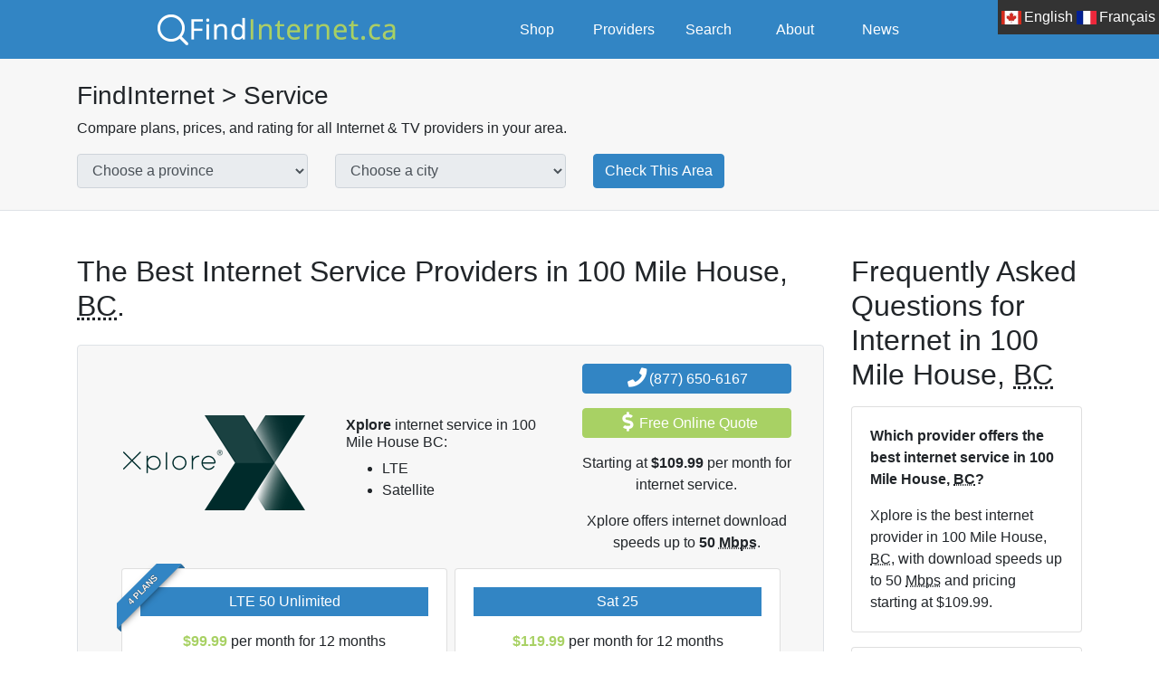

--- FILE ---
content_type: text/html; charset=utf-8
request_url: https://www.findinternet.ca/en/100-mile-house-british-columbia
body_size: 8451
content:
<!DOCTYPE html><html lang="en"><head><meta charset="utf-8"><meta name="viewport" content="width=device-width,initial-scale=1"><meta http-equiv="x-ua-compatible" content="IE=edge"><meta name="robots" content="noarchive"><meta name="google-site-verification" content="WkFgRCiB9JAN3rPhT5FmkHK6XUj5-UaFcgAI8_wYgVc"><title>The 10 Best Internet Providers in 100 Mile House, BC for 2022</title><link rel="canonical" href="https://www.findinternet.ca/en/100-mile-house-british-columbia"/><link rel="alternate" hreflang="x-default" href="https://www.findinternet.ca/en/100-mile-house-british-columbia"/><link rel="alternate" hreflang="en" href="https://www.findinternet.ca/en/100-mile-house-british-columbia"/><link rel="alternate" hreflang="fr" href="https://www.findinternet.ca/fr/100-mile-house-british-columbia"/><meta name="twitter:card" content="summary"/><meta name="twitter:description" content="Research and view all Internet providers in the 100 Mile House, BC area. Find all Internet options with accurate plans and pricing."/><meta name="twitter:image" content="https://www.findinternet.ca/img/logos/blue.png"/><meta name="twitter:image:alt" content="Research and view all Internet providers in the 100 Mile House, BC area. Find all Internet options with accurate plans and pricing."/><meta name="twitter:site" content="@FindCanadaISP"/><meta name="twitter:title" content="The 10 Best Internet Providers in 100 Mile House, BC for 2022"/><meta property="og:description" content="Research and view all Internet providers in the 100 Mile House, BC area. Find all Internet options with accurate plans and pricing."/><meta property="og:image" content="https://www.findinternet.ca/img/logos/blue.png"/><meta property="og:image:alt" content="FindInternet.ca Logo"/><meta property="og:locale" content="en_CA"/><meta property="og:site_name" content="FindInternet.ca"/><meta property="og:title" content="The 10 Best Internet Providers in 100 Mile House, BC for 2022"/><meta property="og:type" content="website"/><meta property="og:url" content="https://www.findinternet.ca/en/100-mile-house-british-columbia"/><meta name="description" content="Research and view all Internet providers in the 100 Mile House, BC area. Find all Internet options with accurate plans and pricing."/><meta name="keywords" content="100 mile house, british columbia, internet, broadband, television, secutiry, in my area, best price, providers"/><link rel="apple-touch-icon" sizes="57x57" href="https://www.findinternet.ca/manifest/apple-icon-57x57.png"><link rel="apple-touch-icon" sizes="60x60" href="https://www.findinternet.ca/manifest/apple-icon-60x60.png"><link rel="apple-touch-icon" sizes="72x72" href="https://www.findinternet.ca/manifest/apple-icon-72x72.png"><link rel="apple-touch-icon" sizes="76x76" href="https://www.findinternet.ca/manifest/apple-icon-76x76.png"><link rel="apple-touch-icon" sizes="114x114" href="https://www.findinternet.ca/manifest/apple-icon-114x114.png"><link rel="apple-touch-icon" sizes="120x120" href="https://www.findinternet.ca/manifest/apple-icon-120x120.png"><link rel="apple-touch-icon" sizes="144x144" href="https://www.findinternet.ca/manifest/apple-icon-144x144.png"><link rel="apple-touch-icon" sizes="152x152" href="https://www.findinternet.ca/manifest/apple-icon-152x152.png"><link rel="apple-touch-icon" sizes="180x180" href="https://www.findinternet.ca/manifest/apple-icon-180x180.png"><link rel="icon" type="image/png" sizes="192x192" href="https://www.findinternet.ca/manifest/android-icon-192x192.png"><link rel="icon" type="image/png" sizes="32x32" href="https://www.findinternet.ca/manifest/favicon-32x32.png"><link rel="icon" type="image/png" sizes="96x96" href="https://www.findinternet.ca/manifest/favicon-96x96.png"><link rel="icon" type="image/png" sizes="16x16" href="https://www.findinternet.ca/manifest/favicon-16x16.png"><link rel="manifest" href="https://www.findinternet.ca/manifest/manifest.json"><meta name="msapplication-TileColor" content="#D43B3B"><meta name="msapplication-TileImage" content="https://www.findinternet.ca/manifest/ms-icon-144x144.png"><meta name="theme-color" content="#D43B3B"><link rel="shortcut icon" type="image/x-icon" href="https://www.findinternet.ca/favicon.ico"><link rel="icon" type="image/x-icon" href="https://www.findinternet.ca/favicon.ico"><link rel="stylesheet" type="text/css" href="https://www.findinternet.ca/css/theme.min.css"></head><body><header><ul class="language d-none d-md-block"><li class="english"><a href="https://www.findinternet.ca"><img src="https://www.findinternet.ca/img/lang/en.webp" alt="English" width="22" height="15"><span>English</span></a></li><li class="french"><a href="https://www.findinternet.ca/fr"><img src="https://www.findinternet.ca/img/lang/fr.webp" alt="Français" width="22" height="15"><span>Français</span></a></li></ul><nav class="container"><ol class="row align-items-center list-unstyled"><li class="col-md-5 col text-center text-md-start"><a href="https://www.findinternet.ca"><img class="img-fluid" src="https://www.findinternet.ca/img/logos/white.webp" alt="FindInternet.ca Logo" width="300" height="53"></a></li><li class="col-md-1 text-center d-none d-md-block"><a class="text-decoration-none text-white" href="https://www.findinternet.ca/en/shop">Shop</a></li><li class="col-md-1 text-center d-none d-md-block"><a class="text-decoration-none text-white" href="https://www.findinternet.ca/en/internet">Providers</a></li><li class="col-md-1 text-center d-none d-md-block"><a class="text-decoration-none text-white" href="https://www.findinternet.ca/en/search">Search</a></li><li class="col-md-1 text-center d-none d-md-block"><a class="text-decoration-none text-white" href="https://www.findinternet.ca/en/about">About</a></li><li class="col-md-1 text-center d-none d-md-block"><a class="text-decoration-none text-white" href="https://www.findinternet.ca/en/news">News</a></li></ol></nav></header><div class="d-none d-md-block bg-gray border-bottom py-4 page-title"><div class="container"><div class="row"><div class="col-md-12"><p class="h3">FindInternet > Service</p><p>Compare plans, prices, and rating for all Internet & TV providers in your area.</p><form class="row gx-1 align-items-center" method="GET" action="https://www.findinternet.ca/en/search"><div class="col-3"><select class="form-control" id="search-province-en" name="province" disabled="disabled"><option value="">Choose a province</option></select></div><div class="col-3"><select class="form-control" id="search-city-en" name="city" disabled="disabled"><option value="">Choose a city</option></select></div><div class="col-2"><button class="btn btn-primary text-white">Check This Area</button></div></form></div></div></div></div><main id="city"><div class="container mt-2 mt-md-5"><div class="row"><section class="col-md-9"><h1 class="h2 mb-4">The Best Internet Service Providers in 100 Mile House, <abbr title="British Columbia">BC</abbr>.</h1><div class="card bg-gray border rounded mb-5 provider-square"><div class="card-body"><div class="container-fluid"><div class="row align-items-center"><div class="col-md-4"><a href="https://www.findinternet.ca/en/xplore-british-columbia"><img class="img-fluid d-block mx-auto mb-2 lazyload" data-src="https://www.findinternet.ca/img/providers/xplore.png" alt="Xplore"/></a></div><div class="col-md-4"><h3 class="h6"><strong>Xplore</strong> internet service in 100 Mile House BC:</h3><ul><li>LTE</li><li>Satellite</li></ul></div><div class="col-md-4 text-center"><a class="btn btn-primary text-white d-block mb-3" href="https://www.findinternet.ca/phone/xplore-british-columbia/sales"><h4 class="h6 mb-0 font-weight-normal"><i class="fa fa-phone fa-lg fa-fw"></i><span class="fs-4">(877) 650-6167</span></h4></a><a class="btn btn-secondary text-white d-block mb-3 btn-availability" href="https://www.findinternet.ca/en/availability/100-mile-house-british-columbia/british-columbia/xplore-british-columbia"><h4 class="h6 mb-0 font-weight-normal"><i class="fa fa-dollar-sign fa-lg fa-fw"></i><span class="text-normal fs-4">Free Online Quote</span></h4></a><p>Starting at <strong>$109.99</strong> per month for internet service.</p><p>Xplore offers internet download speeds up to <strong>50 <abbr title="Megabits per second">Mbps</abbr></strong>.</p></div></div><div class="row"><div class="col position-relative"><div class="square-ribbon"><span>4 Plans</span></div></div></div><div class="row"><div class="col px-4"><div class="slick-double"><div class="mx-1"><div class="card card-body"><p class="bg-primary text-white fw-bold text-center p-1 fs-5">LTE 50 Unlimited</p><div><div class="text-center"><strong class="text-secondary fs-4">$99.99</strong>   per month  for 12 months</div></div><div class="my-2"><div><i class="fa fa-fw fa-money-bill-alt text-secondary"></i> <strong>Contract Term:</strong> 12 mo. </div><div><i class="fa fa-fw fa-money-bill-alt text-secondary"></i> <strong>Installation Fee:</strong> $49.00 </div><div><i class="fa fa-fw fa-cloud text-secondary"></i> <strong>Data Cap:</strong> Unlimited</div><div><i class="fa fa-fw fa-cloud-download-alt text-secondary"></i> <strong>Download:</strong> 50 <abbr title="Megabits per second">Mbps</abbr></div><div><i class="fa fa-fw fa-cloud-upload-alt text-secondary"></i> <strong>Upload:</strong> 10 <abbr title="Megabits per second">Mbps</abbr></div></div><a class="btn btn-secondary text-white d-block mt-3 fs-5" href="/phone/xplore-british-columbia/sales">Order Now</a></div></div><div class="mx-1"><div class="card card-body"><p class="bg-primary text-white fw-bold text-center p-1 fs-5">Sat 25</p><div><div class="text-center"><strong class="text-secondary fs-4">$119.99</strong>   per month  for 12 months</div></div><div class="my-2"><div><i class="fa fa-fw fa-money-bill-alt text-secondary"></i> <strong>Contract Term:</strong> 12 mo. </div><div><i class="fa fa-fw fa-money-bill-alt text-secondary"></i> <strong>Installation Fee:</strong> $99.00 </div><div><i class="fa fa-fw fa-cloud text-secondary"></i> <strong>Data Cap:</strong> Unlimited</div><div><i class="fa fa-fw fa-cloud-download-alt text-secondary"></i> <strong>Download:</strong> 25 <abbr title="Megabits per second">Mbps</abbr></div><div><i class="fa fa-fw fa-cloud-upload-alt text-secondary"></i> <strong>Upload:</strong> 1 <abbr title="Megabit per second">Mbps</abbr></div></div><a class="btn btn-secondary text-white d-block mt-3 fs-5" href="/phone/xplore-british-columbia/sales">Order Now</a></div></div><div class="mx-1"><div class="card card-body"><p class="bg-primary text-white fw-bold text-center p-1 fs-5">Sat 10</p><div><div class="text-center"><strong class="text-secondary fs-4">$109.99</strong>   per month  for 12 months</div></div><div class="my-2"><div><i class="fa fa-fw fa-money-bill-alt text-secondary"></i> <strong>Contract Term:</strong> 12 mo. </div><div><i class="fa fa-fw fa-money-bill-alt text-secondary"></i> <strong>Installation Fee:</strong> $99.00 </div><div><i class="fa fa-fw fa-cloud text-secondary"></i> <strong>Data Cap:</strong> Unlimited</div><div><i class="fa fa-fw fa-cloud-download-alt text-secondary"></i> <strong>Download:</strong> 10 <abbr title="Megabits per second">Mbps</abbr></div><div><i class="fa fa-fw fa-cloud-upload-alt text-secondary"></i> <strong>Upload:</strong> 1 <abbr title="Megabit per second">Mbps</abbr></div></div><a class="btn btn-secondary text-white d-block mt-3 fs-5" href="/phone/xplore-british-columbia/sales">Order Now</a></div></div><div class="mx-1"><div class="card card-body"><p class="bg-primary text-white fw-bold text-center p-1 fs-5">Sat 10 Unlimited</p><div><div class="text-center"><strong class="text-secondary fs-4">$119.99</strong>   per month  for 12 months</div></div><div class="my-2"><div><i class="fa fa-fw fa-money-bill-alt text-secondary"></i> <strong>Contract Term:</strong> 12 mo. </div><div><i class="fa fa-fw fa-money-bill-alt text-secondary"></i> <strong>Installation Fee:</strong> $99.00 </div><div><i class="fa fa-fw fa-cloud text-secondary"></i> <strong>Data Cap:</strong> Unlimited</div><div><i class="fa fa-fw fa-cloud-download-alt text-secondary"></i> <strong>Download:</strong> 10 <abbr title="Megabits per second">Mbps</abbr></div><div><i class="fa fa-fw fa-cloud-upload-alt text-secondary"></i> <strong>Upload:</strong> 1 <abbr title="Megabit per second">Mbps</abbr></div></div><a class="btn btn-secondary text-white d-block mt-3 fs-5" href="/phone/xplore-british-columbia/sales">Order Now</a></div></div><div class="mx-1"><div class="card card-body text-center"><a href="https://www.findinternet.ca/en/xplore-british-columbia"><img class="img-fluid mb-2 mx-auto lazyload" data-src="https://www.findinternet.ca/img/providers/xplore.png" alt="Xplore" width="244" height="244"/><div class="d-block my-2 fw-bold text-primary">Click here to view all Xplore internet plans.</div></a></div></div></div></div></div><p class="bg-info text-dark p-3 mt-3 mb-0 rounded">While <strong>Xplore</strong> may provide service throughout British Columbia,  <strong>Xplore</strong> may only be available in certain areas.  Please call this provider or visit their website for more details.</p></div></div></div><div class="card bg-gray border rounded mb-5 provider-square"><div class="card-body"><div class="container-fluid"><div class="row align-items-center"><div class="col-md-4"><a href="https://www.maplewifi.com/#a_aid=findinternet" target="_blank"><img class="img-fluid d-block mx-auto mb-2 lazyload" data-src="https://www.findinternet.ca/img/providers/maplewifi.png" alt="MapleWifi"/></a></div><div class="col-md-4"><h3 class="h6"><strong>MapleWifi</strong> internet service in 100 Mile House BC:</h3><ul><li>Mobile</li></ul></div><div class="col-md-4 text-center"><a class="btn btn-secondary text-white d-block mb-3" href="https://www.maplewifi.com/#a_aid=findinternet" rel="nofollow" target="_blank"><i class="fa fa-phone fa-lg fa-fw"></i><span class="fs-4">Buy Now</span></a><p>Starting at <strong>$159.00</strong> per month for internet service.</p><p>MapleWifi offers internet download speeds up to <strong>1 <abbr title="Gigabit per second">Gbps</abbr></strong>.</p></div></div><div class="row"><div class="col position-relative"><div class="square-ribbon"><span>2 Plans</span></div></div></div><div class="row"><div class="col px-4"><div class="slick-double"><div class="mx-1"><div class="card card-body"><p class="bg-primary text-white fw-bold text-center p-1 fs-5">NETGEAR AC797 Mobile Hotspot</p><div><div class="text-center"><strong class="text-secondary fs-4">$159.00</strong>   per month</div></div><div class="my-2"><div><i class="fa fa-fw fa-cloud text-secondary"></i> <strong>Data Cap:</strong> Unlimited</div></div><a class="btn btn-secondary text-white d-block mt-3 fs-5" href="https://www.maplewifi.com/#a_aid=findinternet" rel="nofollow" target="_blank">Order Now</a></div></div><div class="mx-1"><div class="card card-body"><p class="bg-primary text-white fw-bold text-center p-1 fs-5">NETGEAR Nighthawk M5 5G Mobile Router</p><div><div class="text-center"><strong class="text-secondary fs-4">$159.00</strong>   per month</div></div><div class="my-2"><div><i class="fa fa-fw fa-cloud text-secondary"></i> <strong>Data Cap:</strong> Unlimited</div></div><a class="btn btn-secondary text-white d-block mt-3 fs-5" href="https://www.maplewifi.com/#a_aid=findinternet" rel="nofollow" target="_blank">Order Now</a></div></div><div class="mx-1"><div class="card card-body text-center"><a href="https://www.findinternet.ca/en/maplewifi"><img class="img-fluid mb-2 mx-auto lazyload" data-src="https://www.findinternet.ca/img/providers/maplewifi.png" alt="MapleWifi" width="244" height="244"/><div class="d-block my-2 fw-bold text-primary">Click here to view all MapleWifi internet plans.</div></a></div></div></div></div></div><p class="bg-info text-dark p-3 mt-3 mb-0 rounded">While <strong>MapleWifi</strong> may provide service throughout British Columbia,  <strong>MapleWifi</strong> may only be available in certain areas.  Please call this provider or visit their website for more details.</p></div></div></div><div class="card bg-gray border rounded mb-5 provider-square"><div class="card-body"><div class="container-fluid"><div class="row align-items-center"><div class="col-md-4"><a href="https://mbsy.co/travelwifi/findinternet" target="_blank"><img class="img-fluid d-block mx-auto mb-2 lazyload" data-src="https://www.findinternet.ca/img/providers/travelwifi.png" alt="TravelWifi"/></a></div><div class="col-md-4"><h3 class="h6"><strong>TravelWifi</strong> internet service in 100 Mile House BC:</h3><ul><li>Mobile</li></ul></div><div class="col-md-4 text-center"><a class="btn btn-secondary text-white d-block mb-3" href="https://mbsy.co/travelwifi/findinternet" rel="nofollow" target="_blank"><i class="fa fa-phone fa-lg fa-fw"></i><span class="fs-4">Buy Now</span></a><p>Starting at <strong>$52.00</strong> per month for internet service.</p><p>TravelWifi offers internet download speeds up to <strong>1 <abbr title="Gigabit per second">Gbps</abbr></strong>.</p></div></div><div class="row"><div class="col position-relative"><div class="square-ribbon"><span>4 Plans</span></div></div></div><div class="row"><div class="col px-4"><div class="slick-double"><div class="mx-1"><div class="card card-body"><p class="bg-primary text-white fw-bold text-center p-1 fs-5">Data Plan 7 Days - 2 GB</p><div><div class="text-center"><strong class="text-secondary fs-4">$24.00</strong>   per month</div></div><div class="my-2"><div><i class="fa fa-fw fa-cloud text-secondary"></i> <strong>Data Cap:</strong> 2 <abbr title="Gigabytes">GB</abbr></div><div><i class="fa fa-fw fa-cloud-download-alt text-secondary"></i> <strong>Download:</strong> 1 <abbr title="Gigabit per second">Gbps</abbr></div></div><a class="btn btn-secondary text-white d-block mt-3 fs-5" href="https://mbsy.co/travelwifi/findinternet" rel="nofollow" target="_blank">Order Now</a></div></div><div class="mx-1"><div class="card card-body"><p class="bg-primary text-white fw-bold text-center p-1 fs-5">Data Plan 30 Days - 4 GB</p><div><div class="text-center"><strong class="text-secondary fs-4">$52.00</strong>   per month</div></div><div class="my-2"><div><i class="fa fa-fw fa-cloud text-secondary"></i> <strong>Data Cap:</strong> 4 <abbr title="Gigabytes">GB</abbr></div><div><i class="fa fa-fw fa-cloud-download-alt text-secondary"></i> <strong>Download:</strong> 1 <abbr title="Gigabit per second">Gbps</abbr></div></div><a class="btn btn-secondary text-white d-block mt-3 fs-5" href="https://mbsy.co/travelwifi/findinternet" rel="nofollow" target="_blank">Order Now</a></div></div><div class="mx-1"><div class="card card-body"><p class="bg-primary text-white fw-bold text-center p-1 fs-5">Data Plan 30 Days - 8 GB</p><div><div class="text-center"><strong class="text-secondary fs-4">$74.00</strong>   per month</div></div><div class="my-2"><div><i class="fa fa-fw fa-cloud text-secondary"></i> <strong>Data Cap:</strong> 8 <abbr title="Gigabytes">GB</abbr></div><div><i class="fa fa-fw fa-cloud-download-alt text-secondary"></i> <strong>Download:</strong> 1 <abbr title="Gigabit per second">Gbps</abbr></div></div><a class="btn btn-secondary text-white d-block mt-3 fs-5" href="https://mbsy.co/travelwifi/findinternet" rel="nofollow" target="_blank">Order Now</a></div></div><div class="mx-1"><div class="card card-body"><p class="bg-primary text-white fw-bold text-center p-1 fs-5">Data Plan 30 Days - 15 GB</p><div><div class="text-center"><strong class="text-secondary fs-4">$124.00</strong>   per month</div></div><div class="my-2"><div><i class="fa fa-fw fa-cloud text-secondary"></i> <strong>Data Cap:</strong> 15 <abbr title="Gigabytes">GB</abbr></div><div><i class="fa fa-fw fa-cloud-download-alt text-secondary"></i> <strong>Download:</strong> 1 <abbr title="Gigabit per second">Gbps</abbr></div></div><a class="btn btn-secondary text-white d-block mt-3 fs-5" href="https://mbsy.co/travelwifi/findinternet" rel="nofollow" target="_blank">Order Now</a></div></div><div class="mx-1"><div class="card card-body text-center"><a href="https://www.findinternet.ca/en/travelwifi"><img class="img-fluid mb-2 mx-auto lazyload" data-src="https://www.findinternet.ca/img/providers/travelwifi.png" alt="TravelWifi" width="244" height="244"/><div class="d-block my-2 fw-bold text-primary">Click here to view all TravelWifi internet plans.</div></a></div></div></div></div></div><p class="bg-info text-dark p-3 mt-3 mb-0 rounded">While <strong>TravelWifi</strong> may provide service throughout British Columbia,  <strong>TravelWifi</strong> may only be available in certain areas.  Please call this provider or visit their website for more details.</p></div></div></div><div class="card bg-gray border rounded mb-5 provider-square"><div class="card-body"><div class="container-fluid"><div class="row align-items-center"><div class="col-md-4"><a href="https://www.findinternet.ca/en/teksavvy"><img class="img-fluid d-block mx-auto mb-2 lazyload" data-src="https://www.findinternet.ca/img/providers/teksavvy.webp" alt="TekSavvy"/></a></div><div class="col-md-4"><h3 class="h6"><strong>TekSavvy</strong> internet service in 100 Mile House BC:</h3><ul><li>Cable</li><li>DSL</li><li>Fixed Wireless</li></ul></div><div class="col-md-4 text-center"><a class="btn btn-primary text-white d-block mb-3" href="https://www.findinternet.ca/phone/teksavvy/sales"><h4 class="h6 mb-0 font-weight-normal"><i class="fa fa-phone fa-lg fa-fw"></i><span class="fs-4">(877) 357-2889</span></h4></a><a class="btn btn-secondary text-white d-block mb-3 btn-availability" href="https://www.findinternet.ca/en/availability/100-mile-house-british-columbia/british-columbia/teksavvy"><h4 class="h6 mb-0 font-weight-normal"><i class="fa fa-dollar-sign fa-lg fa-fw"></i><span class="text-normal fs-4">Free Online Quote</span></h4></a><p>TekSavvy offers internet download speeds up to <strong>100 <abbr title="Megabits per second">Mbps</abbr></strong>.</p></div></div><div class="row"><div class="col position-relative"><div class="square-ribbon"><span>5 Plans</span></div></div></div><div class="row"><div class="col px-4"><div class="slick-double"><div class="mx-1"><div class="card card-body"><p class="bg-primary text-white fw-bold text-center p-1 fs-5">Cable 10 - Quebec</p><div><div class="text-center"><strong class="text-secondary fs-4">$38.95</strong>   per month</div></div><div class="my-2"><div><i class="fa fa-fw fa-cloud-download-alt text-secondary"></i> <strong>Download:</strong> 10 <abbr title="Megabits per second">Mbps</abbr></div></div><a class="btn btn-secondary text-white d-block mt-3 fs-5" href="/phone/teksavvy/sales">Order Now</a></div></div><div class="mx-1"><div class="card card-body"><p class="bg-primary text-white fw-bold text-center p-1 fs-5">Cable 100 - Ontario</p><div><div class="text-center"><strong class="text-secondary fs-4">$59.95</strong>   per month</div></div><div class="my-2"><div><i class="fa fa-fw fa-cloud-download-alt text-secondary"></i> <strong>Download:</strong> 100 <abbr title="Megabits per second">Mbps</abbr></div></div><a class="btn btn-secondary text-white d-block mt-3 fs-5" href="/phone/teksavvy/sales">Order Now</a></div></div><div class="mx-1"><div class="card card-body"><p class="bg-primary text-white fw-bold text-center p-1 fs-5">Cable 15 - AB, BC</p><div><div class="text-center"><strong class="text-secondary fs-4">$34.95</strong>   per month</div></div><div class="my-2"><div><i class="fa fa-fw fa-cloud-download-alt text-secondary"></i> <strong>Download:</strong> 15 <abbr title="Megabits per second">Mbps</abbr></div></div><a class="btn btn-secondary text-white d-block mt-3 fs-5" href="/phone/teksavvy/sales">Order Now</a></div></div><div class="mx-1"><div class="card card-body"><p class="bg-primary text-white fw-bold text-center p-1 fs-5">Cable 15 - ON, QC</p><div><div class="text-center"><strong class="text-secondary fs-4">$39.95</strong>   per month</div></div><div class="my-2"><div><i class="fa fa-fw fa-cloud-download-alt text-secondary"></i> <strong>Download:</strong> 15 <abbr title="Megabits per second">Mbps</abbr></div></div><a class="btn btn-secondary text-white d-block mt-3 fs-5" href="/phone/teksavvy/sales">Order Now</a></div></div><div class="mx-1"><div class="card card-body"><p class="bg-primary text-white fw-bold text-center p-1 fs-5">Cable 20 - Quebec</p><div><div class="text-center"><strong class="text-secondary fs-4">$47.95</strong>   per month</div></div><div class="my-2"><div><i class="fa fa-fw fa-cloud-download-alt text-secondary"></i> <strong>Download:</strong> 20 <abbr title="Megabits per second">Mbps</abbr></div></div><a class="btn btn-secondary text-white d-block mt-3 fs-5" href="/phone/teksavvy/sales">Order Now</a></div></div><div class="mx-1"><div class="card card-body text-center"><a href="https://www.findinternet.ca/en/teksavvy"><img class="img-fluid mb-2 mx-auto lazyload" data-src="https://www.findinternet.ca/img/providers/teksavvy.webp" alt="TekSavvy" width="244" height="244"/><div class="d-block my-2 fw-bold text-primary">Click here to view all TekSavvy internet plans.</div></a></div></div></div></div></div><p class="bg-info text-dark p-3 mt-3 mb-0 rounded">While <strong>TekSavvy</strong> may provide service throughout British Columbia,  <strong>TekSavvy</strong> may only be available in certain areas.  Please call this provider or visit their website for more details.</p></div></div></div><div class="card bg-gray border rounded mb-5 provider-square"><div class="card-body"><div class="container-fluid"><div class="row align-items-center"><div class="col-md-4"><a href="https://www.findinternet.ca/en/telus"><img class="img-fluid d-block mx-auto mb-2 lazyload" data-src="https://www.findinternet.ca/img/providers/telus.webp" alt="Telus"/></a></div><div class="col-md-4"><h3 class="h6"><strong>Telus</strong> internet service in 100 Mile House BC:</h3><ul><li>DSL</li><li>Fiber</li><li>Mobile Broadband</li></ul></div><div class="col-md-4 text-center"><a class="btn btn-primary text-white d-block mb-3" href="https://www.findinternet.ca/phone/telus/sales"><h4 class="h6 mb-0 font-weight-normal"><i class="fa fa-phone fa-lg fa-fw"></i><span class="fs-4">(877) 520-1212</span></h4></a><a class="btn btn-secondary text-white d-block mb-3 btn-availability" href="https://www.findinternet.ca/en/availability/100-mile-house-british-columbia/british-columbia/telus"><h4 class="h6 mb-0 font-weight-normal"><i class="fa fa-dollar-sign fa-lg fa-fw"></i><span class="text-normal fs-4">Free Online Quote</span></h4></a><p>Starting at <strong>$30.00</strong> per month for internet service.</p><p>Telus offers internet download speeds up to <strong>150 <abbr title="Megabits per second">Mbps</abbr></strong>.</p></div></div><div class="row"><div class="col position-relative"><div class="square-ribbon"><span>5 Plans</span></div></div></div><div class="row"><div class="col px-4"><div class="slick-double"><div class="mx-1"><div class="card card-body"><p class="bg-primary text-white fw-bold text-center p-1 fs-5">Internet 150/150</p><div><div class="text-center">starting at<strong class="text-secondary fs-4"> $42.00</strong>  per month  for 3 months  then<strong class="text-secondary fs-4"> $80.00</strong></div></div><div class="my-2"><div><i class="fa fa-fw fa-cloud text-secondary"></i> <strong>Data Cap:</strong> 1 <abbr title="Terabytes">TB</abbr></div><div><i class="fa fa-fw fa-cloud-download-alt text-secondary"></i> <strong>Download:</strong> 150 <abbr title="Megabits per second">Mbps</abbr></div><div><i class="fa fa-fw fa-cloud-upload-alt text-secondary"></i> <strong>Upload:</strong> 150 <abbr title="Megabits per second">Mbps</abbr></div></div><a class="btn btn-secondary text-white d-block mt-3 fs-5" href="/phone/telus/sales">Order Now</a></div></div><div class="mx-1"><div class="card card-body"><p class="bg-primary text-white fw-bold text-center p-1 fs-5">Internet 50</p><div><div class="text-center">starting at<strong class="text-secondary fs-4"> $30.00</strong>  per month  for 3 months  then<strong class="text-secondary fs-4"> $80.00</strong></div></div><div class="my-2"><div><i class="fa fa-fw fa-cloud text-secondary"></i> <strong>Data Cap:</strong> 450 <abbr title="Gigabytes">GB</abbr></div><div><i class="fa fa-fw fa-cloud-download-alt text-secondary"></i> <strong>Download:</strong> 50 <abbr title="Megabits per second">Mbps</abbr></div><div><i class="fa fa-fw fa-cloud-upload-alt text-secondary"></i> <strong>Upload:</strong> 10 <abbr title="Megabits per second">Mbps</abbr></div></div><a class="btn btn-secondary text-white d-block mt-3 fs-5" href="/phone/telus/sales">Order Now</a></div></div><div class="mx-1"><div class="card card-body"><p class="bg-primary text-white fw-bold text-center p-1 fs-5">Internet 25</p><div><div class="text-center">starting at<strong class="text-secondary fs-4"> $40.00</strong>  per month  for 3 months  then<strong class="text-secondary fs-4"> $73.00</strong></div></div><div class="my-2"><div><i class="fa fa-fw fa-cloud text-secondary"></i> <strong>Data Cap:</strong> 300 <abbr title="Gigabytes">GB</abbr></div><div><i class="fa fa-fw fa-cloud-download-alt text-secondary"></i> <strong>Download:</strong> 25 <abbr title="Megabits per second">Mbps</abbr></div><div><i class="fa fa-fw fa-cloud-upload-alt text-secondary"></i> <strong>Upload:</strong> 5 <abbr title="Megabits per second">Mbps</abbr></div></div><a class="btn btn-secondary text-white d-block mt-3 fs-5" href="/phone/telus/sales">Order Now</a></div></div><div class="mx-1"><div class="card card-body"><p class="bg-primary text-white fw-bold text-center p-1 fs-5">Internet 15</p><div><div class="text-center">starting at<strong class="text-secondary fs-4"> $40.00</strong>  per month  for 3 months  then<strong class="text-secondary fs-4"> $68.00</strong></div></div><div class="my-2"><div><i class="fa fa-fw fa-cloud text-secondary"></i> <strong>Data Cap:</strong> 200 <abbr title="Gigabytes">GB</abbr></div><div><i class="fa fa-fw fa-cloud-download-alt text-secondary"></i> <strong>Download:</strong> 15 <abbr title="Megabits per second">Mbps</abbr></div><div><i class="fa fa-fw fa-cloud-upload-alt text-secondary"></i> <strong>Upload:</strong> 1 <abbr title="Megabit per second">Mbps</abbr></div></div><a class="btn btn-secondary text-white d-block mt-3 fs-5" href="/phone/telus/sales">Order Now</a></div></div><div class="mx-1"><div class="card card-body"><p class="bg-primary text-white fw-bold text-center p-1 fs-5">Internet 6</p><div><div class="text-center">starting at<strong class="text-secondary fs-4"> $30.00</strong>  per month  for 3 months  then<strong class="text-secondary fs-4"> $63.00</strong></div></div><div class="my-2"><div><i class="fa fa-fw fa-cloud text-secondary"></i> <strong>Data Cap:</strong> 200 <abbr title="Gigabytes">GB</abbr></div><div><i class="fa fa-fw fa-cloud-download-alt text-secondary"></i> <strong>Download:</strong> 6 <abbr title="Megabits per second">Mbps</abbr></div><div><i class="fa fa-fw fa-cloud-upload-alt text-secondary"></i> <strong>Upload:</strong> 1 <abbr title="Megabit per second">Mbps</abbr></div></div><a class="btn btn-secondary text-white d-block mt-3 fs-5" href="/phone/telus/sales">Order Now</a></div></div><div class="mx-1"><div class="card card-body text-center"><a href="https://www.findinternet.ca/en/telus"><img class="img-fluid mb-2 mx-auto lazyload" data-src="https://www.findinternet.ca/img/providers/telus.webp" alt="Telus" width="244" height="244"/><div class="d-block my-2 fw-bold text-primary">Click here to view all Telus internet plans.</div></a></div></div></div></div></div><p class="bg-info text-dark p-3 mt-3 mb-0 rounded">While <strong>Telus</strong> may provide service throughout British Columbia,  <strong>Telus</strong> may only be available in certain areas.  Please call this provider or visit their website for more details.</p></div></div></div><div class="card bg-gray border rounded mb-5 provider-square"><div class="card-body"><div class="container-fluid"><div class="row align-items-center"><div class="col-md-4"><a href="https://www.findinternet.ca/en/vmedia"><img class="img-fluid d-block mx-auto mb-2 lazyload" data-src="https://www.findinternet.ca/img/providers/vmedia.webp" alt="Vmedia Inc"/></a></div><div class="col-md-4"><h3 class="h6"><strong>Vmedia Inc</strong> internet service in 100 Mile House BC:</h3><ul><li>Cable</li><li>DSL</li></ul></div><div class="col-md-4 text-center"><a class="btn btn-primary text-white d-block mb-3" href="https://www.findinternet.ca/phone/vmedia/sales"><h4 class="h6 mb-0 font-weight-normal"><i class="fa fa-phone fa-lg fa-fw"></i><span class="fs-4">(855) 333-8269</span></h4></a><a class="btn btn-secondary text-white d-block mb-3 btn-availability" href="https://www.findinternet.ca/en/availability/100-mile-house-british-columbia/british-columbia/vmedia"><h4 class="h6 mb-0 font-weight-normal"><i class="fa fa-dollar-sign fa-lg fa-fw"></i><span class="text-normal fs-4">Free Online Quote</span></h4></a><p>Vmedia Inc offers internet download speeds up to <strong>200 <abbr title="Megabits per second">Mbps</abbr></strong>.</p></div></div><div class="row"><div class="col position-relative"><div class="square-ribbon"><span>5 Plans</span></div></div></div><div class="row"><div class="col px-4"><div class="slick-double"><div class="mx-1"><div class="card card-body"><p class="bg-primary text-white fw-bold text-center p-1 fs-5">Cable 120  Mbps</p><div><div class="text-center"><strong class="text-secondary fs-4">$124.95</strong>   per month</div></div><div class="my-2"><div><i class="fa fa-fw fa-money-bill-alt text-secondary"></i> <strong>Installation Fee:</strong> $79.95 </div><div><i class="fa fa-fw fa-cloud-download-alt text-secondary"></i> <strong>Download:</strong> 120 <abbr title="Megabits per second">Mbps</abbr></div><div><i class="fa fa-fw fa-cloud-upload-alt text-secondary"></i> <strong>Upload:</strong> 10 <abbr title="Megabits per second">Mbps</abbr></div></div><a class="btn btn-secondary text-white d-block mt-3 fs-5" href="/phone/vmedia/sales">Order Now</a></div></div><div class="mx-1"><div class="card card-body"><p class="bg-primary text-white fw-bold text-center p-1 fs-5">Cable 100</p><div><div class="text-center"><strong class="text-secondary fs-4">$87.95</strong>   per month</div></div><div class="my-2"><div><i class="fa fa-fw fa-money-bill-alt text-secondary"></i> <strong>Installation Fee:</strong> $64.95 </div><div><i class="fa fa-fw fa-cloud-download-alt text-secondary"></i> <strong>Download:</strong> 100 <abbr title="Megabits per second">Mbps</abbr></div><div><i class="fa fa-fw fa-cloud-upload-alt text-secondary"></i> <strong>Upload:</strong> 10 <abbr title="Megabits per second">Mbps</abbr></div></div><a class="btn btn-secondary text-white d-block mt-3 fs-5" href="/phone/vmedia/sales">Order Now</a></div></div><div class="mx-1"><div class="card card-body"><p class="bg-primary text-white fw-bold text-center p-1 fs-5">Cable 120</p><div><div class="text-center"><strong class="text-secondary fs-4">$89.95</strong>   per month</div></div><div class="my-2"><div><i class="fa fa-fw fa-money-bill-alt text-secondary"></i> <strong>Installation Fee:</strong> $64.95 </div><div><i class="fa fa-fw fa-cloud-download-alt text-secondary"></i> <strong>Download:</strong> 120 <abbr title="Megabits per second">Mbps</abbr></div><div><i class="fa fa-fw fa-cloud-upload-alt text-secondary"></i> <strong>Upload:</strong> 10 <abbr title="Megabits per second">Mbps</abbr></div></div><a class="btn btn-secondary text-white d-block mt-3 fs-5" href="/phone/vmedia/sales">Order Now</a></div></div><div class="mx-1"><div class="card card-body"><p class="bg-primary text-white fw-bold text-center p-1 fs-5">Cable 120M</p><div><div class="text-center"><strong class="text-secondary fs-4">$84.95</strong>   per month</div></div><div class="my-2"><div><i class="fa fa-fw fa-cloud-download-alt text-secondary"></i> <strong>Download:</strong> 120 <abbr title="Megabits per second">Mbps</abbr></div><div><i class="fa fa-fw fa-cloud-upload-alt text-secondary"></i> <strong>Upload:</strong> 20 <abbr title="Megabits per second">Mbps</abbr></div></div><a class="btn btn-secondary text-white d-block mt-3 fs-5" href="/phone/vmedia/sales">Order Now</a></div></div><div class="mx-1"><div class="card card-body"><p class="bg-primary text-white fw-bold text-center p-1 fs-5">Cable 15</p><div><div class="text-center"><strong class="text-secondary fs-4">$29.95</strong>   per month</div></div><div class="my-2"><div><i class="fa fa-fw fa-money-bill-alt text-secondary"></i> <strong>Installation Fee:</strong> $79.95 </div><div><i class="fa fa-fw fa-cloud-download-alt text-secondary"></i> <strong>Download:</strong> 15 <abbr title="Megabits per second">Mbps</abbr></div><div><i class="fa fa-fw fa-cloud-upload-alt text-secondary"></i> <strong>Upload:</strong> 0.512 <abbr title="Megabits per second">Mbps</abbr></div></div><a class="btn btn-secondary text-white d-block mt-3 fs-5" href="/phone/vmedia/sales">Order Now</a></div></div><div class="mx-1"><div class="card card-body text-center"><a href="https://www.findinternet.ca/en/vmedia"><img class="img-fluid mb-2 mx-auto lazyload" data-src="https://www.findinternet.ca/img/providers/vmedia.webp" alt="Vmedia Inc" width="244" height="244"/><div class="d-block my-2 fw-bold text-primary">Click here to view all Vmedia Inc internet plans.</div></a></div></div></div></div></div><p class="bg-info text-dark p-3 mt-3 mb-0 rounded">While <strong>Vmedia Inc</strong> may provide service throughout British Columbia,  <strong>Vmedia Inc</strong> may only be available in certain areas.  Please call this provider or visit their website for more details.</p></div></div></div><div class="card bg-gray border rounded mb-5 provider-square"><div class="card-body"><div class="container-fluid"><div class="row align-items-center"><div class="col-md-4"><a href="https://www.findinternet.ca/en/shaw"><img class="img-fluid d-block mx-auto mb-2 lazyload" data-src="https://www.findinternet.ca/img/providers/shaw.webp" alt="Shaw"/></a></div><div class="col-md-4"><h3 class="h6"><strong>Shaw</strong> internet service in 100 Mile House BC:</h3><ul><li>Other</li></ul></div><div class="col-md-4 text-center"><a class="btn btn-primary text-white d-block mb-3" href="https://www.findinternet.ca/phone/shaw/sales"><h4 class="h6 mb-0 font-weight-normal"><i class="fa fa-phone fa-lg fa-fw"></i><span class="fs-4">(888) 472-2222</span></h4></a><a class="btn btn-secondary text-white d-block mb-3 btn-availability" href="https://www.findinternet.ca/en/availability/100-mile-house-british-columbia/british-columbia/shaw"><h4 class="h6 mb-0 font-weight-normal"><i class="fa fa-dollar-sign fa-lg fa-fw"></i><span class="text-normal fs-4">Free Online Quote</span></h4></a><p>Starting at <strong>$29.95</strong> per month for internet service.</p><p>Shaw offers internet download speeds up to <strong>120 <abbr title="Megabits per second">Mbps</abbr></strong>.</p></div></div><div class="row"><div class="col position-relative"><div class="square-ribbon"><span>5 Plans</span></div></div></div><div class="row"><div class="col px-4"><div class="slick-double"><div class="mx-1"><div class="card card-body"><p class="bg-primary text-white fw-bold text-center p-1 fs-5">Internet 60</p><div><div class="text-center">starting at<strong class="text-secondary fs-4"> $60.00</strong>  per month  for 3 months  then<strong class="text-secondary fs-4"> $95.00</strong></div></div><div class="my-2"><div><i class="fa fa-fw fa-cloud text-secondary"></i> <strong>Data Cap:</strong> 450 <abbr title="Gigabytes">GB</abbr></div><div><i class="fa fa-fw fa-cloud-download-alt text-secondary"></i> <strong>Download:</strong> 60 <abbr title="Megabits per second">Mbps</abbr></div><div><i class="fa fa-fw fa-cloud-upload-alt text-secondary"></i> <strong>Upload:</strong> 6 <abbr title="Megabits per second">Mbps</abbr></div></div><a class="btn btn-secondary text-white d-block mt-3 fs-5" href="/phone/shaw/sales">Order Now</a></div></div><div class="mx-1"><div class="card card-body"><p class="bg-primary text-white fw-bold text-center p-1 fs-5">Business Internet 60</p><div><div class="text-center">starting at<strong class="text-secondary fs-4"> $79.95</strong>  per month  for 12 months  then<strong class="text-secondary fs-4"> $113.95</strong>  for 12 months</div></div><div class="my-2"><div><i class="fa fa-fw fa-money-bill-alt text-secondary"></i> <strong>Contract Term:</strong> 12 mo. </div><div><i class="fa fa-fw fa-cloud text-secondary"></i> <strong>Data Cap:</strong> 450 <abbr title="Gigabytes">GB</abbr></div><div><i class="fa fa-fw fa-cloud-download-alt text-secondary"></i> <strong>Download:</strong> 60 <abbr title="Megabits per second">Mbps</abbr></div><div><i class="fa fa-fw fa-cloud-upload-alt text-secondary"></i> <strong>Upload:</strong> 6 <abbr title="Megabits per second">Mbps</abbr></div></div><a class="btn btn-secondary text-white d-block mt-3 fs-5" href="/phone/shaw/sales">Order Now</a></div></div><div class="mx-1"><div class="card card-body"><p class="bg-primary text-white fw-bold text-center p-1 fs-5">Business Internet 120</p><div><div class="text-center">starting at<strong class="text-secondary fs-4"> $179.95</strong>  per month  for 12 months  then<strong class="text-secondary fs-4"> $259.95</strong>  for 12 months</div></div><div class="my-2"><div><i class="fa fa-fw fa-money-bill-alt text-secondary"></i> <strong>Contract Term:</strong> 12 mo. </div><div><i class="fa fa-fw fa-cloud text-secondary"></i> <strong>Data Cap:</strong> 1 <abbr title="Terabytes">TB</abbr></div><div><i class="fa fa-fw fa-cloud-download-alt text-secondary"></i> <strong>Download:</strong> 120 <abbr title="Megabits per second">Mbps</abbr></div><div><i class="fa fa-fw fa-cloud-upload-alt text-secondary"></i> <strong>Upload:</strong> 10 <abbr title="Megabits per second">Mbps</abbr></div></div><a class="btn btn-secondary text-white d-block mt-3 fs-5" href="/phone/shaw/sales">Order Now</a></div></div><div class="mx-1"><div class="card card-body"><p class="bg-primary text-white fw-bold text-center p-1 fs-5">Internet 30</p><div><div class="text-center">starting at<strong class="text-secondary fs-4"> $45.00</strong>  per month  for 3 months  then<strong class="text-secondary fs-4"> $75.00</strong></div></div><div class="my-2"><div><i class="fa fa-fw fa-cloud text-secondary"></i> <strong>Data Cap:</strong> 300 <abbr title="Gigabytes">GB</abbr></div><div><i class="fa fa-fw fa-cloud-download-alt text-secondary"></i> <strong>Download:</strong> 30 <abbr title="Megabits per second">Mbps</abbr></div><div><i class="fa fa-fw fa-cloud-upload-alt text-secondary"></i> <strong>Upload:</strong> 5 <abbr title="Megabits per second">Mbps</abbr></div></div><a class="btn btn-secondary text-white d-block mt-3 fs-5" href="/phone/shaw/sales">Order Now</a></div></div><div class="mx-1"><div class="card card-body"><p class="bg-primary text-white fw-bold text-center p-1 fs-5">Business Internet 30</p><div><div class="text-center">starting at<strong class="text-secondary fs-4"> $49.95</strong>  per month  for 12 months  then<strong class="text-secondary fs-4"> $87.95</strong>  for 12 months</div></div><div class="my-2"><div><i class="fa fa-fw fa-money-bill-alt text-secondary"></i> <strong>Contract Term:</strong> 12 mo. </div><div><i class="fa fa-fw fa-cloud text-secondary"></i> <strong>Data Cap:</strong> 350 <abbr title="Gigabytes">GB</abbr></div><div><i class="fa fa-fw fa-cloud-download-alt text-secondary"></i> <strong>Download:</strong> 30 <abbr title="Megabits per second">Mbps</abbr></div><div><i class="fa fa-fw fa-cloud-upload-alt text-secondary"></i> <strong>Upload:</strong> 5 <abbr title="Megabits per second">Mbps</abbr></div></div><a class="btn btn-secondary text-white d-block mt-3 fs-5" href="/phone/shaw/sales">Order Now</a></div></div><div class="mx-1"><div class="card card-body text-center"><a href="https://www.findinternet.ca/en/shaw"><img class="img-fluid mb-2 mx-auto lazyload" data-src="https://www.findinternet.ca/img/providers/shaw.webp" alt="Shaw" width="244" height="244"/><div class="d-block my-2 fw-bold text-primary">Click here to view all Shaw internet plans.</div></a></div></div></div></div></div><p class="bg-info text-dark p-3 mt-3 mb-0 rounded">While <strong>Shaw</strong> may provide service throughout British Columbia,  <strong>Shaw</strong> may only be available in certain areas.  Please call this provider or visit their website for more details.</p></div></div></div><div class="card bg-gray border rounded mb-5 provider-square"><div class="card-body"><div class="container-fluid"><div class="row align-items-center"><div class="col-md-4"><a href="https://www.findinternet.ca/en/bell"><img class="img-fluid d-block mx-auto mb-2 lazyload" data-src="https://www.findinternet.ca/img/providers/bell-mobility.webp" alt="Bell Mobility"/></a></div><div class="col-md-4"><h3 class="h6"><strong>Bell Mobility</strong> internet service in 100 Mile House BC:</h3><ul><li>Mobile</li></ul></div><div class="col-md-4 text-center"><a class="btn btn-primary text-white d-block mb-3" href="https://www.findinternet.ca/phone/bell/sales"><h4 class="h6 mb-0 font-weight-normal"><i class="fa fa-phone fa-lg fa-fw"></i><span class="fs-4">(888) 466-2453</span></h4></a><a class="btn btn-secondary text-white d-block mb-3 btn-availability" href="https://www.findinternet.ca/en/availability/100-mile-house-british-columbia/british-columbia/bell"><h4 class="h6 mb-0 font-weight-normal"><i class="fa fa-dollar-sign fa-lg fa-fw"></i><span class="text-normal fs-4">Free Online Quote</span></h4></a><p>Starting at <strong>$10.00</strong> per month for internet service.</p><p>Bell Mobility offers internet download speeds up to <strong>12 <abbr title="Megabits per second">Mbps</abbr></strong>.</p></div></div><div class="row"><div class="col position-relative"><div class="square-ribbon"><span>5 Plans</span></div></div></div><div class="row"><div class="col px-4"><div class="slick-double"><div class="mx-1"><div class="card card-body"><p class="bg-primary text-white fw-bold text-center p-1 fs-5">100 MB</p><div><div class="text-center"><strong class="text-secondary fs-4">$10.00</strong>   per month  for 12 months</div></div><div class="my-2"><div><i class="fa fa-fw fa-money-bill-alt text-secondary"></i> <strong>Contract Term:</strong> 12 mo. </div><div><i class="fa fa-fw fa-cloud text-secondary"></i> <strong>Data Cap:</strong> 100 <abbr title="Megabytes">MB</abbr></div><div><i class="fa fa-fw fa-cloud-download-alt text-secondary"></i> <strong>Download:</strong> 12 <abbr title="Megabits per second">Mbps</abbr></div></div><a class="btn btn-secondary text-white d-block mt-3 fs-5" href="/phone/bell/sales">Order Now</a></div></div><div class="mx-1"><div class="card card-body"><p class="bg-primary text-white fw-bold text-center p-1 fs-5">500 MB</p><div><div class="text-center"><strong class="text-secondary fs-4">$30.00</strong>   per month  for 12 months</div></div><div class="my-2"><div><i class="fa fa-fw fa-money-bill-alt text-secondary"></i> <strong>Contract Term:</strong> 12 mo. </div><div><i class="fa fa-fw fa-cloud text-secondary"></i> <strong>Data Cap:</strong> 500 <abbr title="Megabytes">MB</abbr></div><div><i class="fa fa-fw fa-cloud-download-alt text-secondary"></i> <strong>Download:</strong> 12 <abbr title="Megabits per second">Mbps</abbr></div></div><a class="btn btn-secondary text-white d-block mt-3 fs-5" href="/phone/bell/sales">Order Now</a></div></div><div class="mx-1"><div class="card card-body"><p class="bg-primary text-white fw-bold text-center p-1 fs-5">2 GB</p><div><div class="text-center"><strong class="text-secondary fs-4">$45.00</strong>   per month  for 12 months</div></div><div class="my-2"><div><i class="fa fa-fw fa-money-bill-alt text-secondary"></i> <strong>Contract Term:</strong> 12 mo. </div><div><i class="fa fa-fw fa-cloud text-secondary"></i> <strong>Data Cap:</strong> 2 <abbr title="Gigabytes">GB</abbr></div><div><i class="fa fa-fw fa-cloud-download-alt text-secondary"></i> <strong>Download:</strong> 12 <abbr title="Megabits per second">Mbps</abbr></div></div><a class="btn btn-secondary text-white d-block mt-3 fs-5" href="/phone/bell/sales">Order Now</a></div></div><div class="mx-1"><div class="card card-body"><p class="bg-primary text-white fw-bold text-center p-1 fs-5">5 GB</p><div><div class="text-center"><strong class="text-secondary fs-4">$60.00</strong>   per month  for 12 months</div></div><div class="my-2"><div><i class="fa fa-fw fa-money-bill-alt text-secondary"></i> <strong>Contract Term:</strong> 12 mo. </div><div><i class="fa fa-fw fa-cloud text-secondary"></i> <strong>Data Cap:</strong> 5 <abbr title="Gigabytes">GB</abbr></div><div><i class="fa fa-fw fa-cloud-download-alt text-secondary"></i> <strong>Download:</strong> 12 <abbr title="Megabits per second">Mbps</abbr></div></div><a class="btn btn-secondary text-white d-block mt-3 fs-5" href="/phone/bell/sales">Order Now</a></div></div><div class="mx-1"><div class="card card-body"><p class="bg-primary text-white fw-bold text-center p-1 fs-5">10 GB</p><div><div class="text-center"><strong class="text-secondary fs-4">$85.00</strong>   per month  for 12 months</div></div><div class="my-2"><div><i class="fa fa-fw fa-money-bill-alt text-secondary"></i> <strong>Contract Term:</strong> 12 mo. </div><div><i class="fa fa-fw fa-cloud text-secondary"></i> <strong>Data Cap:</strong> 10 <abbr title="Gigabytes">GB</abbr></div><div><i class="fa fa-fw fa-cloud-download-alt text-secondary"></i> <strong>Download:</strong> 12 <abbr title="Megabits per second">Mbps</abbr></div></div><a class="btn btn-secondary text-white d-block mt-3 fs-5" href="/phone/bell/sales">Order Now</a></div></div><div class="mx-1"><div class="card card-body text-center"><a href="https://www.findinternet.ca/en/bell"><img class="img-fluid mb-2 mx-auto lazyload" data-src="https://www.findinternet.ca/img/providers/bell-mobility.webp" alt="Bell Mobility" width="244" height="244"/><div class="d-block my-2 fw-bold text-primary">Click here to view all Bell Mobility internet plans.</div></a></div></div></div></div></div><p class="bg-info text-dark p-3 mt-3 mb-0 rounded">While <strong>Bell Mobility</strong> may provide service throughout British Columbia,  <strong>Bell Mobility</strong> may only be available in certain areas.  Please call this provider or visit their website for more details.</p></div></div></div><div class="card bg-gray border rounded mb-5 provider-square"><div class="card-body"><div class="container-fluid"><div class="row align-items-center"><div class="col-md-4"><a href="https://www.findinternet.ca/en/yak"><img class="img-fluid d-block mx-auto mb-2 lazyload" data-src="https://www.findinternet.ca/img/providers/yak.webp" alt="Yak"/></a></div><div class="col-md-4"><h3 class="h6"><strong>Yak</strong> internet service in 100 Mile House BC:</h3><ul><li>DSL</li></ul></div><div class="col-md-4 text-center"><a class="btn btn-primary text-white d-block mb-3" href="https://www.findinternet.ca/phone/yak/sales"><h4 class="h6 mb-0 font-weight-normal"><i class="fa fa-phone fa-lg fa-fw"></i><span class="fs-4">(877) 925-4925</span></h4></a><a class="btn btn-secondary text-white d-block mb-3 btn-availability" href="https://www.findinternet.ca/en/availability/100-mile-house-british-columbia/british-columbia/yak"><h4 class="h6 mb-0 font-weight-normal"><i class="fa fa-dollar-sign fa-lg fa-fw"></i><span class="text-normal fs-4">Free Online Quote</span></h4></a><p>Yak offers internet download speeds up to <strong>50 <abbr title="Megabits per second">Mbps</abbr></strong>.</p></div></div><div class="row"><div class="col position-relative"><div class="square-ribbon"><span>5 Plans</span></div></div></div><div class="row"><div class="col px-4"><div class="slick-double"><div class="mx-1"><div class="card card-body"><p class="bg-primary text-white fw-bold text-center p-1 fs-5">High Speed 25</p><div><div class="text-center"><strong class="text-secondary fs-4">$44.95</strong>   per month</div></div><div class="my-2"><div><i class="fa fa-fw fa-money-bill-alt text-secondary"></i> <strong>Installation Fee:</strong> $75.00 </div><div><i class="fa fa-fw fa-cloud text-secondary"></i> <strong>Data Cap:</strong> 300 <abbr title="Gigabytes">GB</abbr></div><div><i class="fa fa-fw fa-cloud-download-alt text-secondary"></i> <strong>Download:</strong> 25 <abbr title="Megabits per second">Mbps</abbr></div><div><i class="fa fa-fw fa-cloud-upload-alt text-secondary"></i> <strong>Upload:</strong> 2.5 <abbr title="Megabits per second">Mbps</abbr></div></div><a class="btn btn-secondary text-white d-block mt-3 fs-5" href="/phone/yak/sales">Order Now</a></div></div><div class="mx-1"><div class="card card-body"><p class="bg-primary text-white fw-bold text-center p-1 fs-5">High Speed 300</p><div><div class="text-center"><strong class="text-secondary fs-4">$55.95</strong>   per month</div></div><div class="my-2"><div><i class="fa fa-fw fa-money-bill-alt text-secondary"></i> <strong>Activation Fee:</strong> $49.95 </div><div><i class="fa fa-fw fa-cloud text-secondary"></i> <strong>Data Cap:</strong> 300 <abbr title="Gigabytes">GB</abbr></div><div><i class="fa fa-fw fa-cloud-download-alt text-secondary"></i> <strong>Download:</strong> 50 <abbr title="Megabits per second">Mbps</abbr></div><div><i class="fa fa-fw fa-cloud-upload-alt text-secondary"></i> <strong>Upload:</strong> 10 <abbr title="Megabits per second">Mbps</abbr></div></div><a class="btn btn-secondary text-white d-block mt-3 fs-5" href="/phone/yak/sales">Order Now</a></div></div><div class="mx-1"><div class="card card-body"><p class="bg-primary text-white fw-bold text-center p-1 fs-5">High Speed 50</p><div><div class="text-center"><strong class="text-secondary fs-4">$69.95</strong>   per month</div></div><div class="my-2"><div><i class="fa fa-fw fa-money-bill-alt text-secondary"></i> <strong>Installation Fee:</strong> $75.00 </div><div><i class="fa fa-fw fa-cloud text-secondary"></i> <strong>Data Cap:</strong> 300 <abbr title="Gigabytes">GB</abbr></div><div><i class="fa fa-fw fa-cloud-download-alt text-secondary"></i> <strong>Download:</strong> 50 <abbr title="Megabits per second">Mbps</abbr></div><div><i class="fa fa-fw fa-cloud-upload-alt text-secondary"></i> <strong>Upload:</strong> 10 <abbr title="Megabits per second">Mbps</abbr></div></div><a class="btn btn-secondary text-white d-block mt-3 fs-5" href="/phone/yak/sales">Order Now</a></div></div><div class="mx-1"><div class="card card-body"><p class="bg-primary text-white fw-bold text-center p-1 fs-5">High Speed 15</p><div><div class="text-center"><strong class="text-secondary fs-4">$39.95</strong>   per month</div></div><div class="my-2"><div><i class="fa fa-fw fa-money-bill-alt text-secondary"></i> <strong>Installation Fee:</strong> $75.00 </div><div><i class="fa fa-fw fa-cloud text-secondary"></i> <strong>Data Cap:</strong> 250 <abbr title="Gigabytes">GB</abbr></div><div><i class="fa fa-fw fa-cloud-download-alt text-secondary"></i> <strong>Download:</strong> 15 <abbr title="Megabits per second">Mbps</abbr></div><div><i class="fa fa-fw fa-cloud-upload-alt text-secondary"></i> <strong>Upload:</strong> 1 <abbr title="Megabit per second">Mbps</abbr></div></div><a class="btn btn-secondary text-white d-block mt-3 fs-5" href="/phone/yak/sales">Order Now</a></div></div><div class="mx-1"><div class="card card-body"><p class="bg-primary text-white fw-bold text-center p-1 fs-5">High Speed 6</p><div><div class="text-center"><strong class="text-secondary fs-4">$29.95</strong>   per month</div></div><div class="my-2"><div><i class="fa fa-fw fa-money-bill-alt text-secondary"></i> <strong>Installation Fee:</strong> $75.00 </div><div><i class="fa fa-fw fa-cloud text-secondary"></i> <strong>Data Cap:</strong> 250 <abbr title="Gigabytes">GB</abbr></div><div><i class="fa fa-fw fa-cloud-download-alt text-secondary"></i> <strong>Download:</strong> 6 <abbr title="Megabits per second">Mbps</abbr></div><div><i class="fa fa-fw fa-cloud-upload-alt text-secondary"></i> <strong>Upload:</strong> 1 <abbr title="Megabit per second">Mbps</abbr></div></div><a class="btn btn-secondary text-white d-block mt-3 fs-5" href="/phone/yak/sales">Order Now</a></div></div><div class="mx-1"><div class="card card-body text-center"><a href="https://www.findinternet.ca/en/yak"><img class="img-fluid mb-2 mx-auto lazyload" data-src="https://www.findinternet.ca/img/providers/yak.webp" alt="Yak" width="244" height="244"/><div class="d-block my-2 fw-bold text-primary">Click here to view all Yak internet plans.</div></a></div></div></div></div></div><p class="bg-info text-dark p-3 mt-3 mb-0 rounded">While <strong>Yak</strong> may provide service throughout British Columbia,  <strong>Yak</strong> may only be available in certain areas.  Please call this provider or visit their website for more details.</p></div></div></div></section><section class="col-md-3"><div itemscope="itemscope" itemtype="https://schema.org/FAQPage"><h2 class="mb-3 title" itemprop="name">Frequently Asked Questions for Internet in 100 Mile House, <abbr title="British Columbia">BC</abbr></h2><div class="card card-body mb-3"><div itemscope="itemscope" itemtype="https://schema.org/Question" itemprop="mainEntity"><p class="card-text font-weight-bold" itemprop="name">Which provider offers the best internet service in 100 Mile House, <abbr title="British Columbia">BC</abbr>?</p><p class="card-text" itemprop="suggestedAnswer acceptedAnswer" itemscope="itemscope" itemtype="https://schema.org/Answer"><span itemprop="text">Xplore is the best internet provider in 100 Mile House, <abbr title="British Columbia">BC</abbr>, with download speeds up to 50 <abbr title="Megabits per second">Mbps</abbr> and pricing starting at $109.99.</span></p></div></div><div class="card card-body mb-3"><div itemscope="itemscope" itemtype="https://schema.org/Question" itemprop="mainEntity"><p class="panel-text font-weight-bold" itemprop="name">How many internet providers provide service in 100 Mile House, <abbr title="British Columbia">BC</abbr>?</p><p class="panel-text" itemprop="suggestedAnswer acceptedAnswer" itemscope="itemscope" itemtype="https://schema.org/Answer"><span itemprop="text">There are currently 12 providers that offer internet service in 100 Mile House, <abbr title="British Columbia">BC</abbr>.</span></p></div></div><div class="card card-body mb-3"><div itemscope="itemscope" itemtype="https://schema.org/Question" itemprop="mainEntity"><p class="panel-text font-weight-bold" itemprop="name">What providers offer internet service in 100 Mile House, <abbr title="British Columbia">BC</abbr>.</p><p class="panel-text" itemprop="suggestedAnswer acceptedAnswer" itemscope="itemscope" itemtype="https://schema.org/Answer"><span itemprop="text">Xplore, MapleWifi, TravelWifi, TekSavvy, Telus, Vmedia Inc, Shaw, Bell Mobility and Yak offer internet service in 100 Mile House, <abbr title="British Columbia">BC</abbr>.</span></p></div></div><div class="card card-body mb-3"><div itemscope="itemscope" itemtype="https://schema.org/Question" itemprop="mainEntity"><p class="panel-text font-weight-bold" itemprop="name">What is the cheapest internet provider in 100 Mile House, <abbr title="British Columbia">BC</abbr>?</p><p class="panel-text" itemprop="suggestedAnswer acceptedAnswer" itemscope="itemscope" itemtype="https://schema.org/Answer"><span itemprop="text">ABC Communications is the cheapest internet provider in 100 Mile House, <abbr title="British Columbia">BC</abbr>, with pricing starting at $9.95.</span></p></div></div><div class="card card-body mb-3"><div itemscope="itemscope" itemtype="https://schema.org/Question" itemprop="mainEntity"><p class="panel-text font-weight-bold" itemprop="name">What provider has the fastest speeds in 100 Mile House, <abbr title="British Columbia">BC</abbr>?</p><p class="panel-text" itemprop="suggestedAnswer acceptedAnswer" itemscope="itemscope" itemtype="https://schema.org/Answer"><span itemprop="text">MapleWifi is the fastest internet provider in 100 Mile House, <abbr title="British Columbia">BC</abbr>, with maximum speeds reaching 1 <abbr title="Gigabit per second">Gbps</abbr>.</span></p></div></div></div><a href="https://mbsy.co/travelwifi/119458908" target="_blank"><img class="img-fluid d-block mx-auto mb-3" src="https://ambassador-api.s3.amazonaws.com/uploads/marketing/6565/2021_08_23_14_55_06.jpg" alt="TravelWifi" height="510" width="255"></a><p class="h4 title">Compare Nearby</p><ul><li><a class="text-secondary my-1 d-block" href="https://www.findinternet.ca/en/clinton-british-columbia">Clinton, <abbr title="">BC</abbr></a></li><li><a class="text-secondary my-1 d-block" href="https://www.findinternet.ca/en/williams-lake-british-columbia">Williams Lake, <abbr title="">BC</abbr></a></li><li><a class="text-secondary my-1 d-block" href="https://www.findinternet.ca/en/clearwater-british-columbia">Clearwater, <abbr title="">BC</abbr></a></li><li><a class="text-secondary my-1 d-block" href="https://www.findinternet.ca/en/cache-creek-british-columbia">Cache Creek, <abbr title="">BC</abbr></a></li><li><a class="text-secondary my-1 d-block" href="https://www.findinternet.ca/en/barriere-british-columbia">Barriere, <abbr title="">BC</abbr></a></li><li><a class="text-secondary my-1 d-block" href="https://www.findinternet.ca/en/ashcroft-british-columbia">Ashcroft, <abbr title="">BC</abbr></a></li><li><a class="text-secondary my-1 d-block" href="https://www.findinternet.ca/en/lillooet-british-columbia">Lillooet, <abbr title="">BC</abbr></a></li><li><a class="text-secondary my-1 d-block" href="https://www.findinternet.ca/en/kamloops-british-columbia">Kamloops, <abbr title="">BC</abbr></a></li><li><a class="text-secondary my-1 d-block" href="https://www.findinternet.ca/en/sun-peaks-british-columbia">Sun Peaks, <abbr title="">BC</abbr></a></li><li><a class="text-secondary my-1 d-block" href="https://www.findinternet.ca/en/logan-lake-british-columbia">Logan Lake, <abbr title="">BC</abbr></a></li><li><a class="text-secondary my-1 d-block" href="https://www.findinternet.ca/en/chase-british-columbia">Chase, <abbr title="">BC</abbr></a></li><li><a class="text-secondary my-1 d-block" href="https://www.findinternet.ca/en/lytton-british-columbia">Lytton, <abbr title="">BC</abbr></a></li><li><a class="text-secondary my-1 d-block" href="https://www.findinternet.ca/en/wells-british-columbia">Wells, <abbr title="">BC</abbr></a></li><li><a class="text-secondary my-1 d-block" href="https://www.findinternet.ca/en/quesnel-british-columbia">Quesnel, <abbr title="">BC</abbr></a></li><li><a class="text-secondary my-1 d-block" href="https://www.findinternet.ca/en/merritt-british-columbia">Merritt, <abbr title="">BC</abbr></a></li><li><a class="text-secondary my-1 d-block" href="https://www.findinternet.ca/en/salmon-arm-british-columbia">Salmon Arm, <abbr title="">BC</abbr></a></li><li><a class="text-secondary my-1 d-block" href="https://www.findinternet.ca/en/pemberton-british-columbia">Pemberton, <abbr title="">BC</abbr></a></li><li><a class="text-secondary my-1 d-block" href="https://www.findinternet.ca/en/sicamous-british-columbia">Sicamous, <abbr title="">BC</abbr></a></li><li><a class="text-secondary my-1 d-block" href="https://www.findinternet.ca/en/valemount-british-columbia">Valemount, <abbr title="">BC</abbr></a></li><li><a class="text-secondary my-1 d-block" href="https://www.findinternet.ca/en/enderby-british-columbia">Enderby, <abbr title="">BC</abbr></a></li><li><a class="text-secondary my-1 d-block" href="https://www.findinternet.ca/en/armstrong-british-columbia">Armstrong, <abbr title="">BC</abbr></a></li><li><a class="text-secondary my-1 d-block" href="https://www.findinternet.ca/en/mcbride-british-columbia">McBride, <abbr title="">BC</abbr></a></li><li><a class="text-secondary my-1 d-block" href="https://www.findinternet.ca/en/spallumcheen-british-columbia">Spallumcheen, <abbr title="">BC</abbr></a></li><li><a class="text-secondary my-1 d-block" href="https://www.findinternet.ca/en/whistler-british-columbia">Whistler, <abbr title="">BC</abbr></a></li><li><a class="text-secondary my-1 d-block" href="https://www.findinternet.ca/en/vernon-british-columbia">Vernon, <abbr title="">BC</abbr></a></li><li><a class="text-secondary my-1 d-block" href="https://www.findinternet.ca/en/coldstream-british-columbia">Coldstream, <abbr title="">BC</abbr></a></li><li><a class="text-secondary my-1 d-block" href="https://www.findinternet.ca/en/lake-country-british-columbia">Lake Country, <abbr title="">BC</abbr></a></li><li><a class="text-secondary my-1 d-block" href="https://www.findinternet.ca/en/lumby-british-columbia">Lumby, <abbr title="">BC</abbr></a></li><li><a class="text-secondary my-1 d-block" href="https://www.findinternet.ca/en/revelstoke-british-columbia">Revelstoke, <abbr title="">BC</abbr></a></li><li><a class="text-secondary my-1 d-block" href="https://www.findinternet.ca/en/kelowna-british-columbia">Kelowna, <abbr title="">BC</abbr></a></li><li><a class="text-secondary my-1 d-block" href="https://www.findinternet.ca/en/peachland-british-columbia">Peachland, <abbr title="">BC</abbr></a></li><li><a class="text-secondary my-1 d-block" href="https://www.findinternet.ca/en/princeton-british-columbia">Princeton, <abbr title="">BC</abbr></a></li><li><a class="text-secondary my-1 d-block" href="https://www.findinternet.ca/en/hope-british-columbia">Hope, <abbr title="">BC</abbr></a></li><li><a class="text-secondary my-1 d-block" href="https://www.findinternet.ca/en/squamish-british-columbia">Squamish, <abbr title="">BC</abbr></a></li><li><a class="text-secondary my-1 d-block" href="https://www.findinternet.ca/en/summerland-british-columbia">Summerland, <abbr title="">BC</abbr></a></li></ul></section></div></div><div class="bg-light py-5"><section class="container"><div class="row"><div class="col"><h3 class="text-center my-4">Choosing an Internet Service Provider in 100 Mile House, <abbr title="British Columbia">BC</abbr>? Look for these 10 things:</h3><ol><li><strong>Speed:</strong> Make sure the provider offers a speed that meets your needs. If you plan to stream videos, play online games, or work from home, you'll need a faster connection than someone who just uses the internet for basic web browsing.</li><li><strong>Availability:</strong> Check that the provider's services are available in your area. Some providers only offer service in certain regions or neighborhoods.</li><li><strong>Data caps:</strong> Find out if the provider has a data cap and if so, how much it is. If you plan to stream a lot of videos or download large files, you'll want to make sure the data cap is high enough to accommodate your needs.</li><li><strong>Reliability:</strong> Research the provider's reputation for reliability. Find out if they have a history of service outages or if they have a history of providing consistent service.</li><li><strong>Cost:</strong> Compare the cost of different providers to find the best deal. Keep in mind that the cheapest provider may not always be the best option, as they may not offer the speed or reliability that you need.</li><li><strong>Contract terms:</strong> Make sure you understand the terms of the contract, including the length of the contract, the fee for early termination, and any charges for equipment or installation.</li><li><strong>Customer service:</strong> Look for a provider that offers good customer service. If you have a problem, you'll want to be able to get help quickly and easily.</li><li><strong>Bundling options:</strong> If you're looking to bundle your internet service with other services like TV or phone, check if the provider has these options and if they are cost-effective.</li><li><strong>Additional features:</strong> Some internet providers offer additional features like parental controls, security software, or cloud storage. Consider if these features are important to you and if they are offered by the provider.</li><li><strong>Future upgrades:</strong> Some providers have plans to upgrade their network in the future, so if you plan to stay with the provider for a long time, it's good to see if they have any plans for upgrades.</li></ol></div></div></section></div><section class="container mt-2 mt-md-5"><div class="row"><div class="col"><h2>Internet Service Providers in 100 Mile House, <abbr title="British Columbia">BC</abbr>.</h2><p><strong>100 Mile House, <abbr title="British Columbia">BC</abbr></strong> has a total of <strong>12</strong> Internet providers that match your results.  There are &nbsp;3 Cable  providers, 6 DSL  providers, 1 Fiber  provider, 1 Fixed Wireless  provider, 1 LTE  provider, 3 Mobile  providers, 1 Mobile Broadband  provider, 1 Other  provider, 1 Satellite  provider and 1 Wireless  provider in total.</p></div></div></section><section class="container mt-2 mt-md-5"><div class="row"><div class="col"><a href="https://mbsy.co/travelwifi/119458908" target="_blank"><img class="img-fluid d-block mx-auto mt-3 mb-5" src="https://ambassador-api.s3.amazonaws.com/uploads/marketing/6565/2021_08_23_14_55_34.jpg" alt="TravelWifi"></a><h2 class="mb-2">All Internet Providers in 100 Mile House, <abbr title="British Columbia">BC</abbr>.</h2><div class="table-responsive"><table class="table table-striped table-bordered"><thead><tr><th style="width: 50px;"></th><th>Provider</th><th>Type</th><th class="text-center">Max&nbsp;Speed</th><th class="text-center">Starting&nbsp;Price</th><th></th></tr></thead><tbody><tr><td class="text-center"><a href="https://www.findinternet.ca/en/xplore-british-columbia"><img class="img-fluid lazyload" data-src="https://www.findinternet.ca/img/providers/xplore.png" alt="Xplore"></a></td><td><strong><a href="https://www.findinternet.ca/en/xplore-british-columbia">Xplore</a></strong></td><td>LTE and Satellite</td><td class="text-center"><strong>50 <abbr title="Megabits per second">Mbps</abbr></strong></td><td class="text-center"><strong>$109.99</strong></td><td class="text-center"><a class="btn btn-primary" href="https://www.findinternet.ca/phone/xplore-british-columbia/sales"><i class="fa fa-phone fa-lg fa-fw"></i></a></td></tr><tr><td class="text-center"><a href="https://www.maplewifi.com/#a_aid=findinternet" target="_blank"><img class="img-fluid lazyload" data-src="https://www.findinternet.ca/img/providers/maplewifi.png" alt="MapleWifi"></a></td><td><strong><a href="https://www.findinternet.ca/en/maplewifi">MapleWifi</a></strong></td><td>Mobile</td><td class="text-center"><strong>1 <abbr title="Gigabit per second">Gbps</abbr></strong></td><td class="text-center"><strong>$159.00</strong></td><td class="text-center"><a class="btn btn-primary" href="https://www.findinternet.ca/phone/maplewifi/sales"><i class="fa fa-phone fa-lg fa-fw"></i></a></td></tr><tr><td class="text-center"><a href="https://mbsy.co/travelwifi/findinternet" target="_blank"><img class="img-fluid lazyload" data-src="https://www.findinternet.ca/img/providers/travelwifi.png" alt="TravelWifi"></a></td><td><strong><a href="https://www.findinternet.ca/en/travelwifi">TravelWifi</a></strong></td><td>Mobile</td><td class="text-center"><strong>1 <abbr title="Gigabit per second">Gbps</abbr></strong></td><td class="text-center"><strong>$52.00</strong></td><td class="text-center"><a class="btn btn-primary" href="https://www.findinternet.ca/phone/travelwifi/sales"><i class="fa fa-phone fa-lg fa-fw"></i></a></td></tr><tr><td class="text-center"><a href="https://www.findinternet.ca/en/teksavvy"><img class="img-fluid lazyload" data-src="https://www.findinternet.ca/img/providers/teksavvy.webp" alt="TekSavvy"></a></td><td><strong><a href="https://www.findinternet.ca/en/teksavvy">TekSavvy</a></strong></td><td>Cable, DSL and Fixed Wireless</td><td class="text-center"><strong>100 <abbr title="Megabits per second">Mbps</abbr></strong></td><td class="text-center"></td><td class="text-center"><a class="btn btn-primary" href="https://www.findinternet.ca/phone/teksavvy/sales"><i class="fa fa-phone fa-lg fa-fw"></i></a></td></tr><tr><td class="text-center"><a href="https://www.findinternet.ca/en/telus"><img class="img-fluid lazyload" data-src="https://www.findinternet.ca/img/providers/telus.webp" alt="Telus"></a></td><td><strong><a href="https://www.findinternet.ca/en/telus">Telus</a></strong></td><td>DSL, Fiber and Mobile Broadband</td><td class="text-center"><strong>150 <abbr title="Megabits per second">Mbps</abbr></strong></td><td class="text-center"><strong>$30.00</strong></td><td class="text-center"><a class="btn btn-primary" href="https://www.findinternet.ca/phone/telus/sales"><i class="fa fa-phone fa-lg fa-fw"></i></a></td></tr><tr><td class="text-center"><a href="https://www.findinternet.ca/en/vmedia"><img class="img-fluid lazyload" data-src="https://www.findinternet.ca/img/providers/vmedia.webp" alt="Vmedia Inc"></a></td><td><strong><a href="https://www.findinternet.ca/en/vmedia">Vmedia Inc</a></strong></td><td>Cable and DSL</td><td class="text-center"><strong>200 <abbr title="Megabits per second">Mbps</abbr></strong></td><td class="text-center"></td><td class="text-center"><a class="btn btn-primary" href="https://www.findinternet.ca/phone/vmedia/sales"><i class="fa fa-phone fa-lg fa-fw"></i></a></td></tr><tr><td class="text-center"><a href="https://www.findinternet.ca/en/shaw"><img class="img-fluid lazyload" data-src="https://www.findinternet.ca/img/providers/shaw.webp" alt="Shaw"></a></td><td><strong><a href="https://www.findinternet.ca/en/shaw">Shaw</a></strong></td><td>Other</td><td class="text-center"><strong>120 <abbr title="Megabits per second">Mbps</abbr></strong></td><td class="text-center"><strong>$29.95</strong></td><td class="text-center"><a class="btn btn-primary" href="https://www.findinternet.ca/phone/shaw/sales"><i class="fa fa-phone fa-lg fa-fw"></i></a></td></tr><tr><td class="text-center"><a href="https://www.findinternet.ca/en/bell"><img class="img-fluid lazyload" data-src="https://www.findinternet.ca/img/providers/bell-mobility.webp" alt="Bell Mobility"></a></td><td><strong><a href="https://www.findinternet.ca/en/bell">Bell Mobility</a></strong></td><td>Mobile</td><td class="text-center"><strong>12 <abbr title="Megabits per second">Mbps</abbr></strong></td><td class="text-center"><strong>$10.00</strong></td><td class="text-center"><a class="btn btn-primary" href="https://www.findinternet.ca/phone/bell/sales"><i class="fa fa-phone fa-lg fa-fw"></i></a></td></tr><tr><td class="text-center"><a href="https://www.findinternet.ca/en/yak"><img class="img-fluid lazyload" data-src="https://www.findinternet.ca/img/providers/yak.webp" alt="Yak"></a></td><td><strong><a href="https://www.findinternet.ca/en/yak">Yak</a></strong></td><td>DSL</td><td class="text-center"><strong>50 <abbr title="Megabits per second">Mbps</abbr></strong></td><td class="text-center"></td><td class="text-center"><a class="btn btn-primary" href="https://www.findinternet.ca/phone/yak/sales"><i class="fa fa-phone fa-lg fa-fw"></i></a></td></tr><tr><td class="text-center"><a href="https://www.findinternet.ca/en/primus"><img class="img-fluid lazyload" data-src="https://www.findinternet.ca/img/providers/primus.png" alt="Primus"></a></td><td><strong><a href="https://www.findinternet.ca/en/primus">Primus</a></strong></td><td></td><td class="text-center"></td><td class="text-center"></td><td class="text-center"><a class="btn btn-primary" href="https://www.findinternet.ca/phone/primus/sales"><i class="fa fa-phone fa-lg fa-fw"></i></a></td></tr><tr><td class="text-center"><a href="https://www.findinternet.ca/en/abc-communications"><img class="img-fluid lazyload" data-src="https://www.findinternet.ca/img/providers/1465398378337abc-communications.png" alt="ABC Communications"></a></td><td><strong><a href="https://www.findinternet.ca/en/abc-communications">ABC Communications</a></strong></td><td>DSL and Wireless</td><td class="text-center"><strong>50 <abbr title="Megabits per second">Mbps</abbr></strong></td><td class="text-center"><strong>$9.95</strong></td><td class="text-center"><a class="btn btn-primary" href="https://www.findinternet.ca/phone/abc-communications/sales"><i class="fa fa-phone fa-lg fa-fw"></i></a></td></tr><tr><td class="text-center"><a href="https://www.findinternet.ca/en/unmetered"><img class="img-fluid lazyload" data-src="https://www.findinternet.ca/img/providers/1468436781878unmetered.png" alt="Unmetered"></a></td><td><strong><a href="https://www.findinternet.ca/en/unmetered">Unmetered</a></strong></td><td>Cable and DSL</td><td class="text-center"><strong>400 <abbr title="Megabits per second">Mbps</abbr></strong></td><td class="text-center"><strong>$40.00</strong></td><td class="text-center"><a class="btn btn-primary" href="https://www.findinternet.ca/phone/unmetered/sales"><i class="fa fa-phone fa-lg fa-fw"></i></a></td></tr></tbody></table></div><p class="my-5">Not all plans are available in all areas. May only be available in select metropolitan areas. Pricing may differ in rural areas. Please call the provider or visit their website for more details.</p></div></div></section></main><div class="breadcrumb-panel"><div class="mt-5 py-2" id="breadcrumbs"><nav class="breadcrumb-nav container" aria-label="breadcrumb"><ol class="breadcrumb p-0 m-0" itemscope="itemscope" itemtype="https://schema.org/BreadcrumbList"><li class="breadcrumb-item" itemprop="itemListElement" itemscope="itemscope" itemtype="https://schema.org/ListItem"><a class="text-primary" itemscope="itemscope" itemprop="item" itemtype="https://schema.org/WebPage" id="https://www.findinternet.ca" href="https://www.findinternet.ca"><span itemprop="name">Home</span></a><meta itemprop="position" content="1"/></li><li class="breadcrumb-item" itemprop="itemListElement" itemscope="itemscope" itemtype="https://schema.org/ListItem"><a class="text-primary" itemscope="itemscope" itemprop="item" itemtype="https://schema.org/WebPage" id="https://www.findinternet.ca/en/shop" href="https://www.findinternet.ca/en/shop"><span itemprop="name">Shop</span></a><meta itemprop="position" content="2"/></li><li class="breadcrumb-item" itemprop="itemListElement" itemscope="itemscope" itemtype="https://schema.org/ListItem"><a class="text-primary" itemscope="itemscope" itemprop="item" itemtype="https://schema.org/WebPage" id="https://www.findinternet.ca/en/british-columbia" href="https://www.findinternet.ca/en/british-columbia"><span itemprop="name">British Columbia</span></a><meta itemprop="position" content="3"/></li><li class="breadcrumb-item" itemprop="itemListElement" itemscope="itemscope" itemtype="https://schema.org/ListItem"><a class="text-primary" itemscope="itemscope" itemprop="item" itemtype="https://schema.org/WebPage" id="https://www.findinternet.ca/en/100-mile-house-british-columbia" href="https://www.findinternet.ca/en/100-mile-house-british-columbia"><span itemprop="name">100 Mile House, BC</span></a><meta itemprop="position" content="4"/></li></ol></nav></div></div><footer class="py-5"><div class="container"><div class="row"><div class="col-md-12 text-center"><ul><li><a href="https://www.findinternet.ca">Home</a></li><li><a href="https://www.findinternet.ca/en/about">About</a></li><li><a href="https://www.findinternet.ca/en/shop">Shop</a></li><li><a href="https://www.findinternet.ca/en/search">Search</a></li><li><a href="https://www.findinternet.ca/en/internet">Find a Provider</a></li><li><a href="https://www.findinternet.ca/en/terms">Terms</a></li><li><a href="https://www.findinternet.ca/en/privacy">Privacy</a></li></ul></div></div><div class="row"><div class="col-sm-12 text-center"><ul><li><a href="https://www.findinternet.ca/en/alberta">Alberta</a></li><li><a href="https://www.findinternet.ca/en/british-columbia">British Columbia</a></li><li><a href="https://www.findinternet.ca/en/manitoba">Manitoba</a></li><li><a href="https://www.findinternet.ca/en/new-brunswick">New Brunswick</a></li><li><a href="https://www.findinternet.ca/en/newfoundland-and-labrador">Newfoundland and Labrador</a></li><li><a href="https://www.findinternet.ca/en/northwest-territories">Northwest Territories</a></li><li><a href="https://www.findinternet.ca/en/nova-scotia">Nova Scotia</a></li><li><a href="https://www.findinternet.ca/en/nunavut">Nunavut</a></li><li><a href="https://www.findinternet.ca/en/ontario">Ontario</a></li><li><a href="https://www.findinternet.ca/en/prince-edward-island">Prince Edward Island</a></li><li><a href="https://www.findinternet.ca/en/quebec">Quebec</a></li><li><a href="https://www.findinternet.ca/en/saskatchewan">Saskatchewan</a></li><li><a href="https://www.findinternet.ca/en/yukon">Yukon</a></li></ul></div></div><div class="row"><div class="col-sm-12 text-center"><p>All Rights reserved. 2026 &copy; <strong>FindInternet.ca</strong>.</p></div></div></div></footer><script src="https://www.findinternet.ca/js/theme.min.js"></script><noscript><iframe src="//www.googletagmanager.com/ns.html?id=GTM-N5SNT3" width="0" height="0" style="display:none;visibility:hidden"></iframe></noscript><script>(function(w,d,s,l,i){w[l]=w[l]||[];w[l].push({'gtm.start':new Date().getTime(),event:'gtm.js'});var f=d.getElementsByTagName(s)[0],j=d.createElement(s),dl=l!='dataLayer'?'&l='+l:'';j.async=true;j.src='//www.googletagmanager.com/gtm.js?id='+i+dl;f.parentNode.insertBefore(j,f);})(window,document,'script','dataLayer','GTM-N5SNT3');</script><script async src="https://pagead2.googlesyndication.com/pagead/js/adsbygoogle.js?client=ca-pub-7997356057947337" crossorigin="anonymous"></script></body></html>

--- FILE ---
content_type: text/html; charset=utf-8
request_url: https://www.google.com/recaptcha/api2/aframe
body_size: 267
content:
<!DOCTYPE HTML><html><head><meta http-equiv="content-type" content="text/html; charset=UTF-8"></head><body><script nonce="f4y4HLKBtezjkSCbM3fpuw">/** Anti-fraud and anti-abuse applications only. See google.com/recaptcha */ try{var clients={'sodar':'https://pagead2.googlesyndication.com/pagead/sodar?'};window.addEventListener("message",function(a){try{if(a.source===window.parent){var b=JSON.parse(a.data);var c=clients[b['id']];if(c){var d=document.createElement('img');d.src=c+b['params']+'&rc='+(localStorage.getItem("rc::a")?sessionStorage.getItem("rc::b"):"");window.document.body.appendChild(d);sessionStorage.setItem("rc::e",parseInt(sessionStorage.getItem("rc::e")||0)+1);localStorage.setItem("rc::h",'1768983009011');}}}catch(b){}});window.parent.postMessage("_grecaptcha_ready", "*");}catch(b){}</script></body></html>